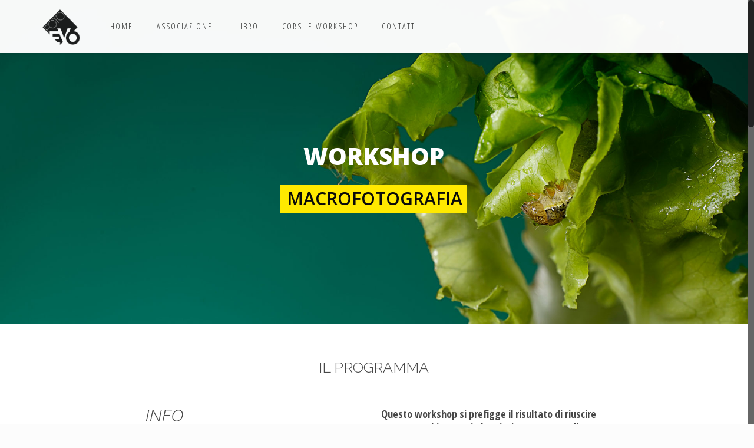

--- FILE ---
content_type: text/plain
request_url: https://www.google-analytics.com/j/collect?v=1&_v=j102&a=412296505&t=pageview&_s=1&dl=https%3A%2F%2Fwww.fotoevo.it%2Fworkshop%2Fworkshop-macrofotografia%2F&ul=en-us%40posix&dt=WORKSHOP%20-%20MACROFOTOGRAFIA%20-%20www.fotoevo.it&sr=1280x720&vp=1280x720&_u=IEBAAEABAAAAACAAI~&jid=375223007&gjid=1138929818&cid=1838854528.1769761962&tid=UA-92053966-1&_gid=1768084476.1769761962&_r=1&_slc=1&z=1552561608
body_size: -450
content:
2,cG-4FTK72GBM7